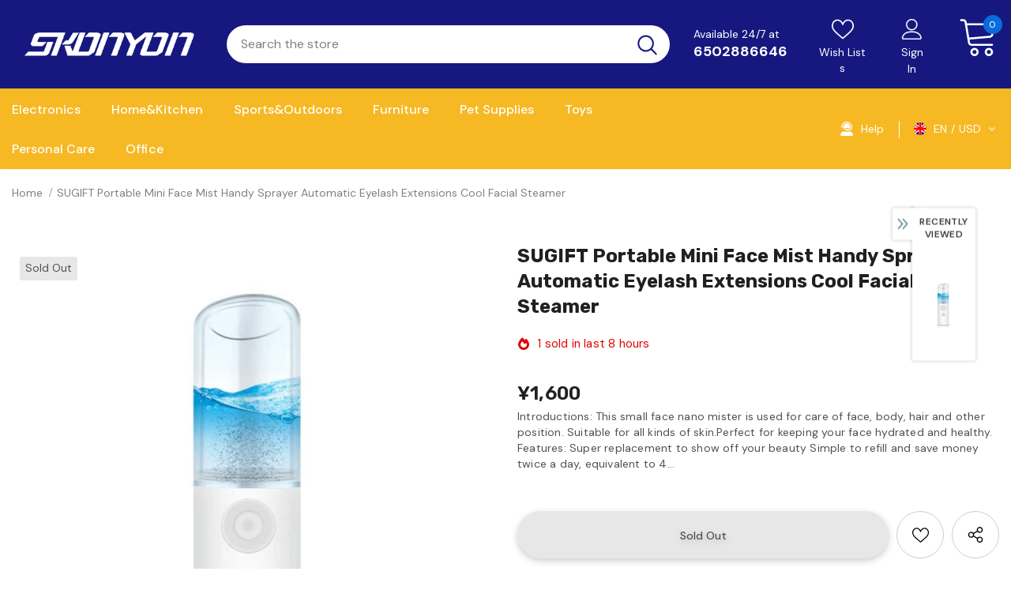

--- FILE ---
content_type: text/css
request_url: https://www.skonyon.com/cdn/shop/t/5/assets/layout_style_suppermarket.css?v=159239531194775201071687349986
body_size: 4059
content:
input[type=color],input[type=date],input[type=datetime-local],input[type=datetime],input[type=email],input[type=month],input[type=number],input[type=password],input[type=search],input[type=tel],input[type=text],input[type=time],input[type=url],input[type=week]{padding:13px 12px 11px;line-height:24px;border-radius:30px}.btn{border-radius:30px;font-weight:500;text-transform:capitalize}label{font-size:var(--font_size_plus2);font-weight:500}.product-label .label{-moz-border-radius:3px;-webkit-border-radius:3px;-ms-border-radius:3px;-o-border-radius:3px;border-radius:3px;min-width:57px;min-height:30px;padding:1px 7px 3px}.slick-dots li button{width:10px;height:10px}.close-menu-mb.menu-open{background-color:var(--background_1)}.close-menu-mb.menu-open .icon-line:after,.close-menu-mb.menu-open .icon-line:before{background-color:#fff}.cart-title h5,.customer-title h5,.option-title h5{font-family:var(--fonts_name_2);font-size:var(--font_size_plus2);letter-spacing:0;font-weight:700;border-bottom:0}.cart-title .close svg,.customer-title .close svg,.option-title .close svg{background-color:#7f7f7f;color:#fff;border-radius:4px;width:30px;height:30px;padding:6px}.cart-title .close span,.customer-title .close span,.option-title .close span{display:none}.cart-title,.customer-title,.option-title{position:relative;margin-top:22px}.cart-title .close,.customer-title .close,.option-title .close{position:absolute;right:0;top:-7px}.customer-title p{font-size:var(--font_size_plus2);margin-bottom:25px}.customer-content .form-group{margin-bottom:18px}.customer-content .action-btn .forgot-password{color:var(--background_1)}.customer-content .action-btn .forgot-password:before{background-color:var(--background_1)!important;opacity:.4}.customer-content .note-text{border-top:1px solid #e6e6e6;padding-top:26px;margin-top:25px;margin-bottom:28px}.customer-content .form-group label em{display:none}.widget-title.style_3 .box-title{font-weight:700}.home-spotlight-block .style_3 .box-title{margin-bottom:35px}.layout_style_suppermarket .customer-content .btn-login{background:var(--background_1);color:var(--color_1);border-color:var(--border_1);margin-bottom:16px}.layout_style_suppermarket .customer-content .btn-login:hover,.layout_style_suppermarket .customer-content .ct-register .btn-register{background:var(--background_2);color:var(--color_2);border-color:var(--border_2)}.layout_style_suppermarket .customer-content .ct-register .btn-register:hover{background:var(--background_1);color:var(--color_1);border-color:var(--border_1)}#dropdown-cart .addresses-page .btn-edit-delete a.btn-continue,#dropdown-cart .addresses-page .btn-edit-delete a.btn-view-cart,#dropdown-cart .btn.btn-continue,#dropdown-cart .btn.btn-view-cart,#dropdown-cart .product-shop .groups-btn .btn-continue.wishlist,#dropdown-cart .product-shop .groups-btn .btn-view-cart.wishlist,#dropdown-cart .product-shop .shopify-payment-button button.btn-continue.shopify-payment-button__button,#dropdown-cart .product-shop .shopify-payment-button button.btn-view-cart.shopify-payment-button__button,#dropdown-cart .tabs__product-page .spr-container .btn-continue.spr-summary-actions-newreview,#dropdown-cart .tabs__product-page .spr-container .btn-view-cart.spr-summary-actions-newreview,.addresses-page .btn-edit-delete #dropdown-cart a.btn-continue,.addresses-page .btn-edit-delete #dropdown-cart a.btn-view-cart,.product-shop .groups-btn #dropdown-cart .btn-continue.wishlist,.product-shop .groups-btn #dropdown-cart .btn-view-cart.wishlist,.product-shop .shopify-payment-button #dropdown-cart button.btn-continue.shopify-payment-button__button,.product-shop .shopify-payment-button #dropdown-cart button.btn-view-cart.shopify-payment-button__button,.tabs__product-page .spr-container #dropdown-cart .btn-continue.spr-summary-actions-newreview,.tabs__product-page .spr-container #dropdown-cart .btn-view-cart.spr-summary-actions-newreview{background:var(--background_2);color:var(--color_2);border-color:var(--border_2)}#dropdown-cart .addresses-page .btn-edit-delete a.btn-checkout,#dropdown-cart .btn.btn-checkout,#dropdown-cart .product-shop .groups-btn .btn-checkout.wishlist,#dropdown-cart .product-shop .shopify-payment-button button.btn-checkout.shopify-payment-button__button,#dropdown-cart .tabs__product-page .spr-container .btn-checkout.spr-summary-actions-newreview,.addresses-page .btn-edit-delete #dropdown-cart a.btn-checkout,.product-shop .groups-btn #dropdown-cart .btn-checkout.wishlist,.product-shop .shopify-payment-button #dropdown-cart button.btn-checkout.shopify-payment-button__button,.tabs__product-page .spr-container #dropdown-cart .btn-checkout.spr-summary-actions-newreview{background:var(--background_1);color:var(--color_1);border-color:var(--border_1)}.addresses-page .btn-edit-delete .product-item a,.product-item .addresses-page .btn-edit-delete a,.product-item .btn,.product-item .product-shop .groups-btn .wishlist,.product-item .product-shop .shopify-payment-button button.shopify-payment-button__button,.product-item .tabs__product-page .spr-container .spr-summary-actions-newreview,.product-shop .groups-btn .product-item .wishlist,.product-shop .shopify-payment-button .product-item button.shopify-payment-button__button,.tabs__product-page .spr-container .product-item .spr-summary-actions-newreview,.addresses-page .btn-edit-delete .halo_modal-custom .modal-body .actions a,.halo_modal-custom .modal-body .actions .addresses-page .btn-edit-delete a,.halo_modal-custom .modal-body .actions .btn,.halo_modal-custom .modal-body .actions .product-shop .groups-btn .wishlist,.halo_modal-custom .modal-body .actions .product-shop .shopify-payment-button button.shopify-payment-button__button,.halo_modal-custom .modal-body .actions .tabs__product-page .spr-container .spr-summary-actions-newreview,.product-shop .groups-btn .halo_modal-custom .modal-body .actions .wishlist,.product-shop .shopify-payment-button .halo_modal-custom .modal-body .actions button.shopify-payment-button__button,.tabs__product-page .spr-container .halo_modal-custom .modal-body .actions .spr-summary-actions-newreview{background:var(--background_2);color:var(--color_2);border-color:var(--border_2)}.search-page .search-bar .icon-search:hover{background:var(--background_1);color:var(--color_1);border-color:var(--border_1)}.addresses-page .btn-edit-delete .before-you-leave__button a,.before-you-leave__button .addresses-page .btn-edit-delete a,.before-you-leave__button .btn,.before-you-leave__button .product-shop .groups-btn .wishlist,.before-you-leave__button .product-shop .shopify-payment-button button.shopify-payment-button__button,.before-you-leave__button .tabs__product-page .spr-container .spr-summary-actions-newreview,.product-shop .groups-btn .before-you-leave__button .wishlist,.product-shop .shopify-payment-button .before-you-leave__button button.shopify-payment-button__button,.tabs__product-page .spr-container .before-you-leave__button .spr-summary-actions-newreview{border-color:var(--border_2)}.addresses-page .btn-edit-delete .collection-template-skin-1 .padding .infinite-scrolling a,.collection-template-skin-1 .padding .infinite-scrolling .addresses-page .btn-edit-delete a,.collection-template-skin-1 .padding .infinite-scrolling .btn,.collection-template-skin-1 .padding .infinite-scrolling .product-shop .groups-btn .wishlist,.collection-template-skin-1 .padding .infinite-scrolling .product-shop .shopify-payment-button button.shopify-payment-button__button,.collection-template-skin-1 .padding .infinite-scrolling .tabs__product-page .spr-container .spr-summary-actions-newreview,.product-shop .groups-btn .collection-template-skin-1 .padding .infinite-scrolling .wishlist,.product-shop .shopify-payment-button .collection-template-skin-1 .padding .infinite-scrolling button.shopify-payment-button__button,.tabs__product-page .spr-container .collection-template-skin-1 .padding .infinite-scrolling .spr-summary-actions-newreview{padding:14px 15px 12px!important}.template-search .padding .page-total{text-align:center;margin-bottom:15px}.template-search .padding .infinite-scrolling{margin-bottom:15px}.template-search .padding .infinite-scrolling .btn{padding:14px 15px 12px!important;max-width:260px;background-color:#0a6cdc;border-color:#0a6cdc;color:#fff}.layout_style_suppermarket .slick-dots li{margin:0 5px}.layout_style_suppermarket .slick-dots li button{border:1px solid #cecece;background:#cecece}.layout_style_suppermarket .slick-dots li.slick-active button{background:var(--background_1);border-color:var(--background_1)}.before-you-leave__content--product .slick-dots{max-width:100%}.before-you-leave__content--product .inner-top .product-bottom .item-swatch{margin-bottom:15px}.before-you-leave__button{padding-top:35px}.layout_style_suppermarket .slick-arrow{width:36px;height:36px}.layout_style_suppermarket .slick-arrow svg{width:15px;height:17px;stroke-width:.2px;position:relative;top:1px}.layout_style_suppermarket .slick-arrow.slick-next,.layout_style_suppermarket.custom_width .quickview-tpl .slick-arrow.slick-next{right:-5%}.layout_style_suppermarket .slick-arrow.slick-prev,.layout_style_suppermarket.custom_width .quickview-tpl .slick-arrow.slick-prev{left:-5%}.layout_style_suppermarket.custom_width .slick-arrow.slick-next{right:35px}.layout_style_suppermarket.custom_width .slick-arrow.slick-prev{left:35px}.slick-arrow.slick-disabled{display:none!important}.home-slideshow .slick-arrow,.lookbook-slideshow .slick-arrow{padding-top:4px}.home-brands-block .brands-block .widget-title{margin-bottom:35px}.home-brands-block .brands-block .slick-dots{margin-top:40px}.home-brands-block .brands-block .slick-arrow{top:39%}.policies-block .slick-arrow.slick-next{right:5px}.policies-block .slick-arrow.slick-prev{left:5px}.recently-viewed-products-sidebar .products-grid .slick-arrow svg{color:#202020}.recently-viewed-products-sidebar .lst-seen-widget .in-content .product-info .first{padding:15px 0 5px 16px}.recently-viewed-products-sidebar .lst-seen-widget .product-item .product-title{font-weight:400}.recently-viewed-products-sidebar .lst-seen-widget .in-content .product-info .add-to-bag{padding:0!important;text-align:left;background-color:transparent!important;border-color:transparent!important;color:#202020!important;margin-top:3px!important;text-transform:capitalize;overflow:visible}.recently-viewed-products-sidebar .lst-seen-widget .in-content .product-info .add-to-bag:hover{background-color:transparent;border-color:transparent;color:#202020}.recently-viewed-products-sidebar .lst-seen-widget .in-content .product-info .add-to-bag span,.recently-viewed-products-sidebar .lst-seen-widget .in-content .product-info button.add-to-bag{display:inline-block;text-transform:capitalize;text-underline-position:under;text-decoration:underline}.recently-viewed-products-sidebar .lst-seen-widget .bottom div{margin-left:3px;letter-spacing:0;text-transform:uppercase}.recently-viewed-products-sidebar .lst-seen-widget .bottom svg{width:19px;height:14px;transform:rotate(90deg);position:relative;top:-2px}#accept-cookies{padding:25px 30px 30px}#accept-cookies .group-action-links .accept_cookies_link{font-weight:600;letter-spacing:0;text-transform:capitalize;margin-left:0;border:1px solid #202020;border-radius:20px;padding:7px 44px}#accept-cookies .group-action-links .privacy-link{text-transform:capitalize;margin-left:25px;text-decoration:underline;text-underline-position:under}#accept-cookies .group-action-links{margin-top:25px}#accept-cookies .group-action-links .accept_cookies_link:hover{background:var(--background_1);color:var(--color_1);border-color:var(--border_1)}.product-notification{border:0;box-shadow:0 5px 10px #00000026}.product-notification .product-suggest .column-right{padding:12px 28px 6px 20px}.product-notification .product-suggest .column-right .product-name{display:block;overflow:hidden;white-space:normal;display:-webkit-box;-webkit-line-clamp:1;text-overflow:ellipsis;-webkit-box-orient:vertical;color:var(--background_1)}.product-notification .product-suggest .column-right .product-name:hover{text-decoration:underline;text-underline-position:under}.product-notification .close-notifi{color:var(--page_title_color);background-color:transparent;border:0}.product-notification .close-notifi:hover{color:var(--page_title_color);background-color:transparent}.featured-products .products-grid .grid-item{margin-bottom:40px}.featured-products.has-banner.layout_style_5 .column-product .products-grid .grid-item{margin-bottom:35px;margin-top:0}.featured-products.layout_style_5.has-banner .img-box .not_img{height:500px;line-height:500px}.widget-product .slick-arrow{top:-moz-calc(50% - 110px);top:-webkit-calc(50% - 110px);top:-ms-calc(50% - 110px);top:calc(50% - 110px)}.widget-title.style_4.center .box-link{top:16px}.free_shipping_progress .progress_shipping,.free_shipping_progress .progress_shipping .progress-meter{border-radius:15px}.free_shipping_massage1 b{font-weight:700}#dropdown-cart .mini-products-list{margin:30px -9px 40px 0}#dropdown-cart .mini-products-list .item+.item{border-top:0;padding-top:15px}#dropdown-cart .total .price{font-family:var(--fonts_name_2);font-weight:700}#dropdown-cart .total{padding:18px 0 10px}#dropdown-cart .summary{margin-bottom:10px}.checkbox-group{margin-bottom:20px}.checkbox-group label{font-size:var(--font-size);color:gray}.cart-sidebar-products h3{font-family:var(--fonts_name_2);font-weight:700;font-size:var(--font_size_plus6);margin-top:30px;text-transform:unset;letter-spacing:0}.before-you-leave__content--product .products-grid .grid-item .product-title{margin-bottom:6px}.cart-sidebar-products .before-you-leave__content--product .product-top .product-image img{min-height:150px}.cart-sidebar-products .before-you-leave__content--product .product-bottom{padding:22px 0 18px 20px}.ajax-editcart .halo-modal-content .close span{top:-1px}.cart-edit h5{font-weight:700}.cart-edit .product-edit .prices .old-price .money:before{content:none}.cart-edit .product-edit .prices{font-size:var(--font_size_plus2);font-weight:700;font-family:var(--fonts_name_2)}.cart-edit .product-edit .prices .old-price{color:var(--color_compare_price);font-weight:400;position:relative;font-size:14px;text-decoration:line-through}.cart-edit .product-edit .quantity_title{font-weight:400}.cart-edit .cart-meta--action .btn{border-radius:0}.cart-edit .cart-meta--action a{color:var(--page_title_color)!important}.cart-meta--action a span:after,.cart-meta--action a span:before{background-color:var(--page_title_color)}.before-you-leave__bg .rte p:first-child strong{font-size:28px;text-transform:none;margin-top:0;font-weight:700;letter-spacing:0}.before-you-leave__bg .rte strong{font-size:20px;font-weight:500;letter-spacing:0}.before-you-leave__bg .rte p{font-size:var(--font_size_plus2)}.before-you-leave__content--title .count{line-height:20px}.recently-viewed-products .widget-title .box-title,.related-products .widget-title .box-title{font-size:24px!important;text-transform:uppercase;text-align:left}.template-collection.style_product_grid_4 .product-item .wishlist{margin-right:22px}.layout_style_suppermarket .frequently-bought-together-block .fbt-product-item{padding:0 15px}.layout_style_suppermarket .frequently-bought-together-content .col-left{padding-right:30px;padding-left:30px}.layout_style_suppermarket .frequently-bought-together-content .col-right{padding-left:15px;padding-right:15px}.layout_style_suppermarket .frequently-bought-together-block .fbt-product-item .product-image{position:relative}.layout_style_suppermarket .frequently-bought-together-block .fbt-product-item .product-content{padding-top:25px}.layout_style_suppermarket.product_layout_skin_1 .frequently-bought-together-block .fbt-product-item .fbt-toogle-options{position:absolute;top:auto;bottom:0;left:50%;transform:translate(-50%);margin-bottom:20px;min-width:230px;border-radius:0;padding:14px 15px 12px!important}.layout_style_suppermarket .frequently-bought-together-block .fbt-product-item .fbt-toogle-options:hover{background-color:var(--background_1);color:var(--color_1);border-color:var(--border_1)}.layout_style_suppermarket .frequently-bought-together-block .featured-images .item-image{max-width:100%}.layout_style_suppermarket .frequently-bought-together-block .featured-images{margin-left:0;margin-right:0;padding-left:0;padding-right:0;padding-bottom:35px;margin-bottom:0}.layout_style_suppermarket .frequently-bought-together-block .featured-images .slick-arrow{top:calc(50% - 110px);bottom:0;border-color:#a7a7a7;color:#a7a7a7;background-color:#fff}.layout_style_suppermarket .frequently-bought-together-block .featured-images .slick-arrow.slick-prev{left:-15px}.layout_style_suppermarket .frequently-bought-together-block .featured-images .slick-arrow.slick-next{right:-15px}.layout_style_suppermarket .frequently-bought-together-block{border-top:0;margin-top:30px}.frequently-bought-together-block .widget-title{margin-bottom:28px;padding-top:10px}.layout_style_suppermarket .frequently-bought-together-block .box-title{text-align:left;margin-bottom:12px!important;font-size:24px!important}.layout_style_suppermarket .frequently-bought-together-block .des_title{max-width:100%;top:0;color:var(--breadcrumb_color)}.layout_style_suppermarket .fbt-product-item .product-title{font-size:var(--font_size_plus2);font-weight:400}.layout_style_suppermarket .frequently-bought-together-block .products-grouped-action{margin-top:110px}.layout_style_suppermarket .frequently-bought-together-block .products-grouped-action .total .old-price{color:var(--color_compare_price);font-weight:400;text-decoration:line-through;font-size:var(--font_size);font-family:var(--fonts_name_2)}.layout_style_suppermarket .frequently-bought-together-block .products-grouped-action .total .bundle-price{color:var(--color_price_sale);font-size:var(--font_size_plus2);text-decoration:unset;font-weight:600;position:relative;padding-left:8px;font-family:var(--fonts_name_2)}.layout_style_suppermarket .frequently-bought-together-block .products-grouped-action .discount-text{margin-top:15px;padding:0 20px;font-size:var(--font_size);font-style:italic;line-height:24px}.layout_style_suppermarket .frequently-bought-together-block .fbt-product-item .fbt-toogle-options{border-radius:20px;padding:9px 20px 7px!important;display:block;max-width:150px;margin-top:16px}.layout_style_suppermarket .fbt-product-item input[type=checkbox]+label:before{top:3px;border-color:var(--page_title_color)}.layout_style_suppermarket .frequently-bought-together-block .products-grouped-action .total{padding:18px 0 17px}.layout_style_suppermarket .frequently-bought-together-block .products-grouped-action .total .label{font-size:var(--font_size_plus2);font-weight:400;display:block;margin-right:0;color:var(--body_color);line-height:28px}.layout_style_suppermarket .frequently-bought-together-block .products-grouped-action .btn-bundle{background:var(--background_1);color:var(--color_1);border-color:var(--border_1);padding:19px 15px 17px!important}.layout_style_suppermarket .frequently-bought-together-block .products-grouped-action .btn-bundle:hover{background:var(--background_2);color:var(--color_2);border-color:var(--border_2)}.layout_style_suppermarket .frequently-bought-together-block .featured-images .fbt-product-item+.fbt-product-item{position:relative}.layout_style_suppermarket .frequently-bought-together-block .featured-images .fbt-product-item+.fbt-product-item:before{position:absolute;content:"+";z-index:2;font-size:28px;left:0;top:calc(50% - 88px);-moz-transform:translate(-50%,-50%);-o-transform:translate(-50%,-50%);-ms-transform:translate(-50%,-50%);-webkit-transform:translate(-50%,-50%);transform:translate(-50%,-50%);color:#a0a0a0}.show_bundle_variant .overplay_bundle{background:#0006;position:fixed;top:0;left:0;width:100%;height:100%;z-index:4}.show_bundle_variant .product-review_variant{position:fixed;top:50%;left:50%;transform:translate(-50%,-50%);background:#fff;z-index:100;padding:0;width:470px;max-width:90%}.product-review_variant h2{color:var(--page_title_color);font-size:14px;background-color:#faf8f6;padding:11px 20px 13px;margin-bottom:30px;text-transform:uppercase}.product-review_variant .product-options{padding-bottom:5px}.product-review_variant .product-options .swatch{padding-left:20px;padding-right:20px}.product-review_variant .product-options .selector-wrapper{padding-left:35px;padding-right:35px}.product-review_variant .product-options{display:none}.show_bundle_variant .product-review_variant .close-options{position:absolute;top:0;right:-50px;background:0 0;padding:0;z-index:10;cursor:pointer;pointer-events:auto}.show_bundle_variant .product-review_variant .close-options svg{width:25px;height:25px;color:#fff;fill:#fff}.show_bundle_variant .swatch .swatch-element{overflow:unset}.before-you-leave__content--product .inner-top .product-bottom{padding:30px 0 0 20px}.cart-sidebar-products .before-you-leave__content--product .slick-dots{padding-top:15px}.ajax-editcart .halo-modal-content .halo-modal-body::-webkit-scrollbar-thumb{background-color:#969696}.home-slideshow:hover .slick-arrow,.lookbook-slideshow:hover .slick-arrow{opacity:0}.home-slideshow .slideshow:hover .slick-arrow,.lookbook-slideshow .slideshow:hover .slick-arrow{opacity:1}.custom_width.style_product_grid_4 .product-label{top:20px;left:20px}.suppermarket-new-arrivals .infinite-scrolling-homepage .btn{color:#202020;background-color:#f5f5f5;border-color:#818181;max-width:190px;padding:9px 15px 7px!important;font-weight:700}.home-brands-block .brands-block .widget-title.style_3{margin-top:15px}.home-brands-block .brands-block .widget-title.style_3+.brands-slider .slick-dots{margin-top:25px}.home-brands-block .brands-block{padding:20px 0 5px}.suppermarket-new-arrivals .widget-title.style-3{margin-bottom:15px}.widget-title .box-title .title{background-color:transparent}.template-collection .products-grid .grid-item:not(.grid-item-mansory) .product-image img{transition:none}.custom_width.style_product_grid_4 .inner-top,.custom_width.style_product_grid_4 .product-item{height:100%}.layout_style_suppermarket.custom_width .featured-products.has-banner.layout_style_6 .slick-arrow.slick-next{right:25px}.layout_style_suppermarket.custom_width .featured-products.has-banner.layout_style_6 .slick-arrow.slick-prev{left:25px}@media (max-width:1600px){.layout_style_suppermarket.custom_width .slick-arrow.slick-next{right:35px}.layout_style_suppermarket.custom_width .slick-arrow.slick-prev{left:35px}.layout_style_suppermarket .slick-arrow.slick-next{right:-2%}.layout_style_suppermarket .slick-arrow.slick-prev{left:-2%}}@media (max-width:1500px){.layout_style_suppermarket.custom_width .slick-arrow.slick-next{right:35px}.layout_style_suppermarket.custom_width .slick-arrow.slick-prev{left:35px}.layout_style_suppermarket .slick-arrow.slick-next{right:0}.layout_style_suppermarket .slick-arrow.slick-prev{left:0}}@media (max-width: 1300px){.home-about-us.style_about_3 .list-item .item .desctiption{padding-left:15px;padding-right:15px}}@media (max-width:1199px){.home-slideshow .block-banner-slider .not_img{height:140px;line-height:140px;margin-bottom:10px}.custom_width .home-custom-banner-3.banner_style_3 .item{margin-top:20px}}@media (max-width:1024px){.suppermarket-new-arrivals .suppermarket-widget-product .grid-item{margin-bottom:10px}.featured-products.layout_style_7 .widget-title.left{padding-top:30px}.home-brands-block .brands-block .widget-title.style_3{padding-top:2px!important}.suppermarket-featured-products .widget-title.style-3.widget-title-2{padding-top:32px}.layout_style_suppermarket .frequently-bought-together-block .products-grouped-action{margin-top:80px}.featured-products .products-grid .grid-item{margin-bottom:20px}.header-mb-right .cart-icon .cartCount{top:4px}}@media (max-width:768px){.featured-products.has-banner.layout_style_6 .products-grid:not(.slick-slider) .grid-item:nth-child(n+3){display:none}.featured-products.has-banner.layout_style_6 .products-grid:not(.slick-slider) .grid-item{max-width:50%;flex:0 0 50%}.suppermarket-new-arrivals{padding:15px 0 40px}.suppermarket-new-arrivals .suppermarket-widget-product .infinite-scrolling-homepage{margin-top:25px}.featured-products.layout_style_7 .widget-title.left{padding-top:15px}.layout_style_suppermarket .frequently-bought-together-block .products-grouped-action .btn-bundle{padding:14px 15px 12px!important}.frequently-bought-together-content .col-left{-webkit-box-flex:0;-ms-flex:0 0 calc(100% - 230px);flex:0 0 calc(100% - 230px);max-width:-moz-calc(100% - 230px);max-width:-webkit-calc(100% - 230px);max-width:-ms-calc(100% - 230px);max-width:calc(100% - 230px)}.frequently-bought-together-content .col-right{-webkit-box-flex:0;-ms-flex:0 0 230px;flex:0 0 230px;max-width:230px}.recently-viewed-products .widget-title .box-title,.related-products .widget-title .box-title{font-size:20px!important}#accept-cookies{padding:15px 20px 20px}#accept-cookies .group-action-links{margin-top:15px}}@media (max-width:767px){.show_bundle_variant .product-review_variant .close-options svg{width:20px;height:20px;color:var(--page_title_color);fill:var(--page_title_color)}.show_bundle_variant .product-review_variant .close-options{top:12px;right:10px}.frequently-bought-together-block .products-grouped-action{margin-bottom:15px}.layout_style_suppermarket .frequently-bought-together-block .products-grouped-action .discount-text{padding:0 5px}.layout_style_suppermarket .frequently-bought-together-block .featured-images{padding-bottom:10px}.layout_style_suppermarket .frequently-bought-together-block .products-grouped-action{margin-top:0}.layout_style_suppermarket .frequently-bought-together-block .featured-images .slick-arrow.slick-next{right:0}.layout_style_suppermarket .frequently-bought-together-block .featured-images .slick-arrow.slick-prev{left:0}.layout_style_suppermarket .frequently-bought-together-block .featured-images .slick-arrow{top:calc(50% - 98px)}.layout_style_suppermarket .frequently-bought-together-content .col-left{padding-left:15px;padding-right:15px}.frequently-bought-together-content .col-left,.frequently-bought-together-content .col-right{-webkit-box-flex:0;-ms-flex:0 0 100%;flex:0 0 100%;max-width:100%}.home-slideshow .slick-dots,.lookbook-slideshow .slick-dots{margin:15px 0;position:absolute;left:50%;bottom:0;-moz-transform:translateX(-50%);-o-transform:translateX(-50%);-ms-transform:translateX(-50%);-webkit-transform:translateX(-50%);transform:translate(-50%)}}@media (max-width:551px){.custom_width .home-custom-banner-3.banner_style_3 .item{margin-top:0}.home-rich-text{padding:42px 0}.home-rich-text .btn--lessMore{padding-top:5px}.grid-row-collection+.grid-row-collection{padding-top:20px}.home-spotlight-block .widget-title.no-des{margin-bottom:0}.custom_width.style_product_grid_4 .product-item .price-box{font-size:var(--font-size)}.suppermarket-widget-product .infinite-scrolling-homepage{margin-top:25px}.suppermarket-widget-product .products-grid{padding-left:10px;padding-right:10px}.suppermarket-widget-product .grid-item{padding-left:0;padding-right:0;margin-bottom:5px}.featured-products .grid-row-collection .products-grid{padding-left:10px;padding-right:10px}.featured-products .grid-row-collection .products-grid .grid-item,.grid-row-layout.has-banner.has-list-collection .widget-product .products-grid .grid-item{padding-left:0;padding-right:0}.featured-products.has-banner.layout_style_5 .column-banner-inner{margin-bottom:12px}.featured-products.has-banner.layout_style_5 .column-product .products-grid .grid-item{margin-bottom:20px}.widget-title.style_4 .box-title,.widget-title.style_5 .box-title{font-size:20px!important}.widget-title.style_4 .box-link,.widget-title.style_5 .box-link{top:16px}#accept-cookies{padding:15px 10px 20px}.home-custom-banner-3.banner_style_3 .item:first-child{margin-top:20px}.home-custom-banner-3.banner_style_3 .item{-webkit-box-flex:0;-ms-flex:0 0 100%;flex:0 0 100%;max-width:100%;margin-top:0}}@media (max-width:320px){.style_product_grid_4 .product-item .wrapper-button-card .btn{min-width:140px}.home-collection--list .collection--list{min-width:225px}.suppermarket-featured-products .widget-title.style-3.widget-title-2{display:block}.layout_style_suppermarket .frequently-bought-together-block .fbt-product-item .fbt-toogle-options{min-width:auto}.layout_style_suppermarket .frequently-bought-together-block .fbt-product-item .product-content .price-box .old-price{font-size:12px;margin-right:2px}.layout_style_suppermarket .frequently-bought-together-block .fbt-product-item .product-content .price-box{font-size:12px}.home-brands-block .brands-block .widget-title{text-align:left}.home-brands-block .brands-block .widget-title .title{padding:0}.widget-title.style_4 .box-title{text-align:left!important}.announcement-bar span{font-size:10px}}@media (min-width:1500px){.container-fluid .banner-large-img .inner.abs_left{left:-moz-calc((100% - 1400px)/ 2);left:-webkit-calc((100% - 1400px)/ 2);left:-ms-calc((100% - 1400px)/ 2);left:calc((100% - 1400px)/2)}.container-fluid .banner-large-img .inner.abs_right{right:-moz-calc((100% - 1400px)/ 2);right:-webkit-calc((100% - 1400px)/ 2);right:-ms-calc((100% - 1400px)/ 2);right:calc((100% - 1400px)/2)}}@media (min-width:1200px){.custom_width .home-slideshow .block-banner-slider .not_img{height:240px;line-height:240px;margin-bottom:15px}.custom_width .home-slideshow .not_img{height:495px;line-height:495px}.custom_width .home-custom-block .banner-large-img .not_img{height:140px;line-height:140px}.custom_width .home-custom-banner-3.banner_style_3 .row{margin-left:-10px!important;margin-right:-10px!important}.custom_width .home-custom-banner-3.banner_style_3 .item{padding-left:10px;padding-right:10px}.custom_width .home-custom-banner-3.banner_style_3 .item{margin-top:10px}.featured-products.has-banner.layout_style_5 .column-banner{-webkit-box-flex:0;-ms-flex:0 0 540px;flex:0 0 540px;max-width:540px}.featured-products.has-banner.layout_style_5 .column-product{-webkit-box-flex:0;-ms-flex:0 0 calc(100% - 540px);flex:0 0 calc(100% - 540px);max-width:-moz-calc(100% - 540px);max-width:-webkit-calc(100% - 540px);max-width:-ms-calc(100% - 540px);max-width:calc(100% - 540px)}.featured-products.has-banner.layout_style_5.banner-right .column-product{padding-right:15px}.featured-products.has-banner.layout_style_5 .column-banner{padding-top:10px}.layout_style_suppermarket .featured-products.has-banner.layout_style_5 .column-product .widget-product .slick-arrow{display:none!important}.layout_style_suppermarket .featured-products.has-banner.layout_style_5 .column-product .products-grid .slick-dots{display:block!important}.layout_style_suppermarket .container{max-width:1400px}.banner-content.abs_left{text-align:left}.banner-content.abs_right{text-align:right}}@media (min-width: 768px){.suppermarket-new-arrivals{padding:15px 0 55px}.suppermarket-new-arrivals .suppermarket-widget-product .grid-item{margin-bottom:10px}.suppermarket-new-arrivals .suppermarket-widget-product .infinite-scrolling-homepage{margin-top:40px}.suppermarket-new-arrivals .suppermarket-widget-product .bg-grid-item{border-bottom:0}.home-slideshow .slick-dots,.lookbook-slideshow .slick-dots{bottom:20px!important}}@media (min-width:769px){.frequently-bought-together-content .col-left{-webkit-box-flex:0;-ms-flex:0 0 calc(100% - 290px);flex:0 0 calc(100% - 290px);max-width:-moz-calc(100% - 290px);max-width:-webkit-calc(100% - 290px);max-width:-ms-calc(100% - 290px);max-width:calc(100% - 290px)}.frequently-bought-together-content .col-right{-webkit-box-flex:0;-ms-flex:0 0 290px;flex:0 0 290px;max-width:290px}}@media (min-width:480px){#accept-cookies,.product-notification{width:410px}#accept-cookies .group-action-links{text-align:left}.product-notification .close-notifi{top:0;right:1px}}@media (min-width:551px) and (max-width:767px){.home-spotlight-slider .spotlight-style-4 .item{flex:0 0 29%;max-width:29%}}@media (min-width: 992px) and (max-width: 1280px){.custom_width.style_product_grid_4 .inner-top .product-bottom{padding:0 10px 20px}}
/*# sourceMappingURL=/cdn/shop/t/5/assets/layout_style_suppermarket.css.map?v=159239531194775201071687349986 */


--- FILE ---
content_type: text/javascript; charset=utf-8
request_url: https://www.skonyon.com/products/mini-face-mist28-1026.js?_=1768853787648
body_size: 580
content:
{"id":7611609088178,"title":"SUGIFT Portable Mini Face Mist Handy Sprayer Automatic Eyelash Extensions Cool Facial Steamer","handle":"mini-face-mist28-1026","description":"\u003cp\u003eIntroductions:\u003c\/p\u003e\n\n\u003cp\u003eThis small face nano mister is used for care of face, body, hair and other position. Suitable for all kinds of skin.Perfect for keeping your face hydrated and healthy.\u003c\/p\u003e\n\n\u003cp\u003eFeatures:\u003c\/p\u003e\n\n\u003cp\u003eSuper replacement to show off your beauty\u003c\/p\u003e\n\n\u003cp\u003eSimple to refill and save money twice a day, equivalent to 4 pieces of mask.\u003c\/p\u003e\n\n\u003cp\u003eultrasonic vibration\u003c\/p\u003e\n\n\u003cp\u003e20ML large water tank\u003c\/p\u003e\n\n\u003cp\u003eSpecification:\u003c\/p\u003e\n\n\u003cp\u003eProduct name: nano water supplement instrument\u003c\/p\u003e\n\n\u003cp\u003eBattery capacity: 550mAh\u003c\/p\u003e\n\n\u003cp\u003eWater tank capacity: 20ml\u003c\/p\u003e\n\n\u003cp\u003eCharging power: USB\u003c\/p\u003e\n\n\u003cp\u003ePackage Includes:\u003c\/p\u003e\n\n\u003cp\u003e1*nano water supplement instrument\u003c\/p\u003e\n\n\u003cp\u003e1*USB charging cable\u003c\/p\u003e\n\n\u003cp\u003eSUGIFT Portable Mini Face Mist Handy Sprayer Automatic Eyelash Extensions Cool Facial Steamer\u003c\/p\u003e","published_at":"2023-02-13T23:49:51-08:00","created_at":"2023-02-13T23:49:52-08:00","vendor":"SUGIFT","type":"Personal Care","tags":["Personal Care"],"price":160000,"price_min":160000,"price_max":160000,"available":false,"price_varies":false,"compare_at_price":null,"compare_at_price_min":0,"compare_at_price_max":0,"compare_at_price_varies":false,"variants":[{"id":42877864411314,"title":"Default Title","option1":"Default Title","option2":null,"option3":null,"sku":"NMBSY3P276","requires_shipping":true,"taxable":true,"featured_image":null,"available":false,"name":"SUGIFT Portable Mini Face Mist Handy Sprayer Automatic Eyelash Extensions Cool Facial Steamer","public_title":null,"options":["Default Title"],"price":160000,"weight":80,"compare_at_price":null,"inventory_management":"shopify","barcode":"799668974104","requires_selling_plan":false,"selling_plan_allocations":[]}],"images":["\/\/cdn.shopify.com\/s\/files\/1\/0573\/7342\/5842\/products\/58fee40b-503a-4a13-acc8-0a21b0ba8d0e.41c4d84888fd2405c792a7dca52ae697.jpg?v=1676360992"],"featured_image":"\/\/cdn.shopify.com\/s\/files\/1\/0573\/7342\/5842\/products\/58fee40b-503a-4a13-acc8-0a21b0ba8d0e.41c4d84888fd2405c792a7dca52ae697.jpg?v=1676360992","options":[{"name":"Title","position":1,"values":["Default Title"]}],"url":"\/products\/mini-face-mist28-1026","media":[{"alt":null,"id":27569015357618,"position":1,"preview_image":{"aspect_ratio":1.0,"height":612,"width":612,"src":"https:\/\/cdn.shopify.com\/s\/files\/1\/0573\/7342\/5842\/products\/58fee40b-503a-4a13-acc8-0a21b0ba8d0e.41c4d84888fd2405c792a7dca52ae697.jpg?v=1676360992"},"aspect_ratio":1.0,"height":612,"media_type":"image","src":"https:\/\/cdn.shopify.com\/s\/files\/1\/0573\/7342\/5842\/products\/58fee40b-503a-4a13-acc8-0a21b0ba8d0e.41c4d84888fd2405c792a7dca52ae697.jpg?v=1676360992","width":612}],"requires_selling_plan":false,"selling_plan_groups":[]}